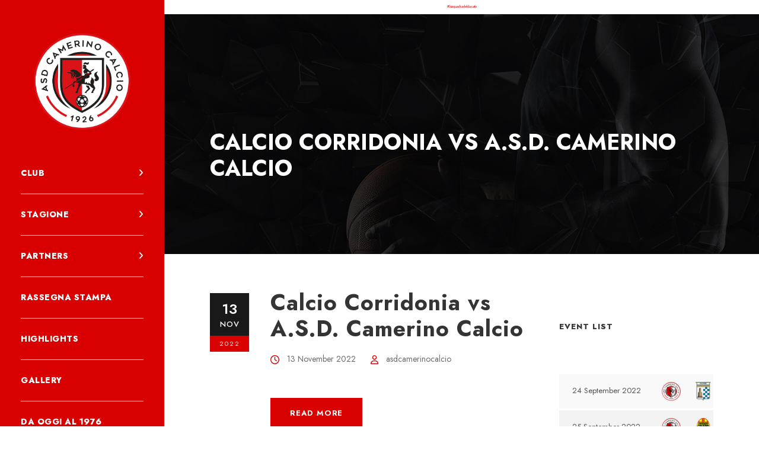

--- FILE ---
content_type: text/html; charset=UTF-8
request_url: https://asdcamerinocalcio.com/team/venue/ex-enaoli/
body_size: 16701
content:
<!DOCTYPE html>
<html lang="en-US" class="no-js">
<head>
	<meta charset="UTF-8">
	<meta name="viewport" content="width=device-width, initial-scale=1">
	<link rel="profile" href="http://gmpg.org/xfn/11">
	<link rel="pingback" href="https://asdcamerinocalcio.com/xmlrpc.php">
	<title>Stadio Ex Enaoli Corridonia &#8211; ASD Camerino Calcio</title>
<meta name='robots' content='max-image-preview:large' />
<link rel='dns-prefetch' href='//cdn.canvasjs.com' />
<link rel='dns-prefetch' href='//maps.google.com' />
<link rel='dns-prefetch' href='//fonts.googleapis.com' />
<link rel='dns-prefetch' href='//use.fontawesome.com' />
<link rel="alternate" type="application/rss+xml" title="ASD Camerino Calcio &raquo; Feed" href="https://asdcamerinocalcio.com/feed/" />
<link rel="alternate" type="application/rss+xml" title="ASD Camerino Calcio &raquo; Comments Feed" href="https://asdcamerinocalcio.com/comments/feed/" />
<link rel="alternate" type="application/rss+xml" title="ASD Camerino Calcio &raquo; Stadio Ex Enaoli Corridonia Stadio Feed" href="https://asdcamerinocalcio.com/team/venue/ex-enaoli/feed/" />
<style id='wp-img-auto-sizes-contain-inline-css' type='text/css'>
img:is([sizes=auto i],[sizes^="auto," i]){contain-intrinsic-size:3000px 1500px}
/*# sourceURL=wp-img-auto-sizes-contain-inline-css */
</style>
<style id='wp-emoji-styles-inline-css' type='text/css'>

	img.wp-smiley, img.emoji {
		display: inline !important;
		border: none !important;
		box-shadow: none !important;
		height: 1em !important;
		width: 1em !important;
		margin: 0 0.07em !important;
		vertical-align: -0.1em !important;
		background: none !important;
		padding: 0 !important;
	}
/*# sourceURL=wp-emoji-styles-inline-css */
</style>
<link rel='stylesheet' id='wp-block-library-css' href='https://asdcamerinocalcio.com/wp-includes/css/dist/block-library/style.min.css?ver=6.9' type='text/css' media='all' />
<style id='wp-block-heading-inline-css' type='text/css'>
h1:where(.wp-block-heading).has-background,h2:where(.wp-block-heading).has-background,h3:where(.wp-block-heading).has-background,h4:where(.wp-block-heading).has-background,h5:where(.wp-block-heading).has-background,h6:where(.wp-block-heading).has-background{padding:1.25em 2.375em}h1.has-text-align-left[style*=writing-mode]:where([style*=vertical-lr]),h1.has-text-align-right[style*=writing-mode]:where([style*=vertical-rl]),h2.has-text-align-left[style*=writing-mode]:where([style*=vertical-lr]),h2.has-text-align-right[style*=writing-mode]:where([style*=vertical-rl]),h3.has-text-align-left[style*=writing-mode]:where([style*=vertical-lr]),h3.has-text-align-right[style*=writing-mode]:where([style*=vertical-rl]),h4.has-text-align-left[style*=writing-mode]:where([style*=vertical-lr]),h4.has-text-align-right[style*=writing-mode]:where([style*=vertical-rl]),h5.has-text-align-left[style*=writing-mode]:where([style*=vertical-lr]),h5.has-text-align-right[style*=writing-mode]:where([style*=vertical-rl]),h6.has-text-align-left[style*=writing-mode]:where([style*=vertical-lr]),h6.has-text-align-right[style*=writing-mode]:where([style*=vertical-rl]){rotate:180deg}
/*# sourceURL=https://asdcamerinocalcio.com/wp-includes/blocks/heading/style.min.css */
</style>
<style id='wp-block-group-inline-css' type='text/css'>
.wp-block-group{box-sizing:border-box}:where(.wp-block-group.wp-block-group-is-layout-constrained){position:relative}
/*# sourceURL=https://asdcamerinocalcio.com/wp-includes/blocks/group/style.min.css */
</style>
<style id='wp-block-social-links-inline-css' type='text/css'>
.wp-block-social-links{background:none;box-sizing:border-box;margin-left:0;padding-left:0;padding-right:0;text-indent:0}.wp-block-social-links .wp-social-link a,.wp-block-social-links .wp-social-link a:hover{border-bottom:0;box-shadow:none;text-decoration:none}.wp-block-social-links .wp-social-link svg{height:1em;width:1em}.wp-block-social-links .wp-social-link span:not(.screen-reader-text){font-size:.65em;margin-left:.5em;margin-right:.5em}.wp-block-social-links.has-small-icon-size{font-size:16px}.wp-block-social-links,.wp-block-social-links.has-normal-icon-size{font-size:24px}.wp-block-social-links.has-large-icon-size{font-size:36px}.wp-block-social-links.has-huge-icon-size{font-size:48px}.wp-block-social-links.aligncenter{display:flex;justify-content:center}.wp-block-social-links.alignright{justify-content:flex-end}.wp-block-social-link{border-radius:9999px;display:block}@media not (prefers-reduced-motion){.wp-block-social-link{transition:transform .1s ease}}.wp-block-social-link{height:auto}.wp-block-social-link a{align-items:center;display:flex;line-height:0}.wp-block-social-link:hover{transform:scale(1.1)}.wp-block-social-links .wp-block-social-link.wp-social-link{display:inline-block;margin:0;padding:0}.wp-block-social-links .wp-block-social-link.wp-social-link .wp-block-social-link-anchor,.wp-block-social-links .wp-block-social-link.wp-social-link .wp-block-social-link-anchor svg,.wp-block-social-links .wp-block-social-link.wp-social-link .wp-block-social-link-anchor:active,.wp-block-social-links .wp-block-social-link.wp-social-link .wp-block-social-link-anchor:hover,.wp-block-social-links .wp-block-social-link.wp-social-link .wp-block-social-link-anchor:visited{color:currentColor;fill:currentColor}:where(.wp-block-social-links:not(.is-style-logos-only)) .wp-social-link{background-color:#f0f0f0;color:#444}:where(.wp-block-social-links:not(.is-style-logos-only)) .wp-social-link-amazon{background-color:#f90;color:#fff}:where(.wp-block-social-links:not(.is-style-logos-only)) .wp-social-link-bandcamp{background-color:#1ea0c3;color:#fff}:where(.wp-block-social-links:not(.is-style-logos-only)) .wp-social-link-behance{background-color:#0757fe;color:#fff}:where(.wp-block-social-links:not(.is-style-logos-only)) .wp-social-link-bluesky{background-color:#0a7aff;color:#fff}:where(.wp-block-social-links:not(.is-style-logos-only)) .wp-social-link-codepen{background-color:#1e1f26;color:#fff}:where(.wp-block-social-links:not(.is-style-logos-only)) .wp-social-link-deviantart{background-color:#02e49b;color:#fff}:where(.wp-block-social-links:not(.is-style-logos-only)) .wp-social-link-discord{background-color:#5865f2;color:#fff}:where(.wp-block-social-links:not(.is-style-logos-only)) .wp-social-link-dribbble{background-color:#e94c89;color:#fff}:where(.wp-block-social-links:not(.is-style-logos-only)) .wp-social-link-dropbox{background-color:#4280ff;color:#fff}:where(.wp-block-social-links:not(.is-style-logos-only)) .wp-social-link-etsy{background-color:#f45800;color:#fff}:where(.wp-block-social-links:not(.is-style-logos-only)) .wp-social-link-facebook{background-color:#0866ff;color:#fff}:where(.wp-block-social-links:not(.is-style-logos-only)) .wp-social-link-fivehundredpx{background-color:#000;color:#fff}:where(.wp-block-social-links:not(.is-style-logos-only)) .wp-social-link-flickr{background-color:#0461dd;color:#fff}:where(.wp-block-social-links:not(.is-style-logos-only)) .wp-social-link-foursquare{background-color:#e65678;color:#fff}:where(.wp-block-social-links:not(.is-style-logos-only)) .wp-social-link-github{background-color:#24292d;color:#fff}:where(.wp-block-social-links:not(.is-style-logos-only)) .wp-social-link-goodreads{background-color:#eceadd;color:#382110}:where(.wp-block-social-links:not(.is-style-logos-only)) .wp-social-link-google{background-color:#ea4434;color:#fff}:where(.wp-block-social-links:not(.is-style-logos-only)) .wp-social-link-gravatar{background-color:#1d4fc4;color:#fff}:where(.wp-block-social-links:not(.is-style-logos-only)) .wp-social-link-instagram{background-color:#f00075;color:#fff}:where(.wp-block-social-links:not(.is-style-logos-only)) .wp-social-link-lastfm{background-color:#e21b24;color:#fff}:where(.wp-block-social-links:not(.is-style-logos-only)) .wp-social-link-linkedin{background-color:#0d66c2;color:#fff}:where(.wp-block-social-links:not(.is-style-logos-only)) .wp-social-link-mastodon{background-color:#3288d4;color:#fff}:where(.wp-block-social-links:not(.is-style-logos-only)) .wp-social-link-medium{background-color:#000;color:#fff}:where(.wp-block-social-links:not(.is-style-logos-only)) .wp-social-link-meetup{background-color:#f6405f;color:#fff}:where(.wp-block-social-links:not(.is-style-logos-only)) .wp-social-link-patreon{background-color:#000;color:#fff}:where(.wp-block-social-links:not(.is-style-logos-only)) .wp-social-link-pinterest{background-color:#e60122;color:#fff}:where(.wp-block-social-links:not(.is-style-logos-only)) .wp-social-link-pocket{background-color:#ef4155;color:#fff}:where(.wp-block-social-links:not(.is-style-logos-only)) .wp-social-link-reddit{background-color:#ff4500;color:#fff}:where(.wp-block-social-links:not(.is-style-logos-only)) .wp-social-link-skype{background-color:#0478d7;color:#fff}:where(.wp-block-social-links:not(.is-style-logos-only)) .wp-social-link-snapchat{background-color:#fefc00;color:#fff;stroke:#000}:where(.wp-block-social-links:not(.is-style-logos-only)) .wp-social-link-soundcloud{background-color:#ff5600;color:#fff}:where(.wp-block-social-links:not(.is-style-logos-only)) .wp-social-link-spotify{background-color:#1bd760;color:#fff}:where(.wp-block-social-links:not(.is-style-logos-only)) .wp-social-link-telegram{background-color:#2aabee;color:#fff}:where(.wp-block-social-links:not(.is-style-logos-only)) .wp-social-link-threads{background-color:#000;color:#fff}:where(.wp-block-social-links:not(.is-style-logos-only)) .wp-social-link-tiktok{background-color:#000;color:#fff}:where(.wp-block-social-links:not(.is-style-logos-only)) .wp-social-link-tumblr{background-color:#011835;color:#fff}:where(.wp-block-social-links:not(.is-style-logos-only)) .wp-social-link-twitch{background-color:#6440a4;color:#fff}:where(.wp-block-social-links:not(.is-style-logos-only)) .wp-social-link-twitter{background-color:#1da1f2;color:#fff}:where(.wp-block-social-links:not(.is-style-logos-only)) .wp-social-link-vimeo{background-color:#1eb7ea;color:#fff}:where(.wp-block-social-links:not(.is-style-logos-only)) .wp-social-link-vk{background-color:#4680c2;color:#fff}:where(.wp-block-social-links:not(.is-style-logos-only)) .wp-social-link-wordpress{background-color:#3499cd;color:#fff}:where(.wp-block-social-links:not(.is-style-logos-only)) .wp-social-link-whatsapp{background-color:#25d366;color:#fff}:where(.wp-block-social-links:not(.is-style-logos-only)) .wp-social-link-x{background-color:#000;color:#fff}:where(.wp-block-social-links:not(.is-style-logos-only)) .wp-social-link-yelp{background-color:#d32422;color:#fff}:where(.wp-block-social-links:not(.is-style-logos-only)) .wp-social-link-youtube{background-color:red;color:#fff}:where(.wp-block-social-links.is-style-logos-only) .wp-social-link{background:none}:where(.wp-block-social-links.is-style-logos-only) .wp-social-link svg{height:1.25em;width:1.25em}:where(.wp-block-social-links.is-style-logos-only) .wp-social-link-amazon{color:#f90}:where(.wp-block-social-links.is-style-logos-only) .wp-social-link-bandcamp{color:#1ea0c3}:where(.wp-block-social-links.is-style-logos-only) .wp-social-link-behance{color:#0757fe}:where(.wp-block-social-links.is-style-logos-only) .wp-social-link-bluesky{color:#0a7aff}:where(.wp-block-social-links.is-style-logos-only) .wp-social-link-codepen{color:#1e1f26}:where(.wp-block-social-links.is-style-logos-only) .wp-social-link-deviantart{color:#02e49b}:where(.wp-block-social-links.is-style-logos-only) .wp-social-link-discord{color:#5865f2}:where(.wp-block-social-links.is-style-logos-only) .wp-social-link-dribbble{color:#e94c89}:where(.wp-block-social-links.is-style-logos-only) .wp-social-link-dropbox{color:#4280ff}:where(.wp-block-social-links.is-style-logos-only) .wp-social-link-etsy{color:#f45800}:where(.wp-block-social-links.is-style-logos-only) .wp-social-link-facebook{color:#0866ff}:where(.wp-block-social-links.is-style-logos-only) .wp-social-link-fivehundredpx{color:#000}:where(.wp-block-social-links.is-style-logos-only) .wp-social-link-flickr{color:#0461dd}:where(.wp-block-social-links.is-style-logos-only) .wp-social-link-foursquare{color:#e65678}:where(.wp-block-social-links.is-style-logos-only) .wp-social-link-github{color:#24292d}:where(.wp-block-social-links.is-style-logos-only) .wp-social-link-goodreads{color:#382110}:where(.wp-block-social-links.is-style-logos-only) .wp-social-link-google{color:#ea4434}:where(.wp-block-social-links.is-style-logos-only) .wp-social-link-gravatar{color:#1d4fc4}:where(.wp-block-social-links.is-style-logos-only) .wp-social-link-instagram{color:#f00075}:where(.wp-block-social-links.is-style-logos-only) .wp-social-link-lastfm{color:#e21b24}:where(.wp-block-social-links.is-style-logos-only) .wp-social-link-linkedin{color:#0d66c2}:where(.wp-block-social-links.is-style-logos-only) .wp-social-link-mastodon{color:#3288d4}:where(.wp-block-social-links.is-style-logos-only) .wp-social-link-medium{color:#000}:where(.wp-block-social-links.is-style-logos-only) .wp-social-link-meetup{color:#f6405f}:where(.wp-block-social-links.is-style-logos-only) .wp-social-link-patreon{color:#000}:where(.wp-block-social-links.is-style-logos-only) .wp-social-link-pinterest{color:#e60122}:where(.wp-block-social-links.is-style-logos-only) .wp-social-link-pocket{color:#ef4155}:where(.wp-block-social-links.is-style-logos-only) .wp-social-link-reddit{color:#ff4500}:where(.wp-block-social-links.is-style-logos-only) .wp-social-link-skype{color:#0478d7}:where(.wp-block-social-links.is-style-logos-only) .wp-social-link-snapchat{color:#fff;stroke:#000}:where(.wp-block-social-links.is-style-logos-only) .wp-social-link-soundcloud{color:#ff5600}:where(.wp-block-social-links.is-style-logos-only) .wp-social-link-spotify{color:#1bd760}:where(.wp-block-social-links.is-style-logos-only) .wp-social-link-telegram{color:#2aabee}:where(.wp-block-social-links.is-style-logos-only) .wp-social-link-threads{color:#000}:where(.wp-block-social-links.is-style-logos-only) .wp-social-link-tiktok{color:#000}:where(.wp-block-social-links.is-style-logos-only) .wp-social-link-tumblr{color:#011835}:where(.wp-block-social-links.is-style-logos-only) .wp-social-link-twitch{color:#6440a4}:where(.wp-block-social-links.is-style-logos-only) .wp-social-link-twitter{color:#1da1f2}:where(.wp-block-social-links.is-style-logos-only) .wp-social-link-vimeo{color:#1eb7ea}:where(.wp-block-social-links.is-style-logos-only) .wp-social-link-vk{color:#4680c2}:where(.wp-block-social-links.is-style-logos-only) .wp-social-link-whatsapp{color:#25d366}:where(.wp-block-social-links.is-style-logos-only) .wp-social-link-wordpress{color:#3499cd}:where(.wp-block-social-links.is-style-logos-only) .wp-social-link-x{color:#000}:where(.wp-block-social-links.is-style-logos-only) .wp-social-link-yelp{color:#d32422}:where(.wp-block-social-links.is-style-logos-only) .wp-social-link-youtube{color:red}.wp-block-social-links.is-style-pill-shape .wp-social-link{width:auto}:root :where(.wp-block-social-links .wp-social-link a){padding:.25em}:root :where(.wp-block-social-links.is-style-logos-only .wp-social-link a){padding:0}:root :where(.wp-block-social-links.is-style-pill-shape .wp-social-link a){padding-left:.6666666667em;padding-right:.6666666667em}.wp-block-social-links:not(.has-icon-color):not(.has-icon-background-color) .wp-social-link-snapchat .wp-block-social-link-label{color:#000}
/*# sourceURL=https://asdcamerinocalcio.com/wp-includes/blocks/social-links/style.min.css */
</style>
<style id='global-styles-inline-css' type='text/css'>
:root{--wp--preset--aspect-ratio--square: 1;--wp--preset--aspect-ratio--4-3: 4/3;--wp--preset--aspect-ratio--3-4: 3/4;--wp--preset--aspect-ratio--3-2: 3/2;--wp--preset--aspect-ratio--2-3: 2/3;--wp--preset--aspect-ratio--16-9: 16/9;--wp--preset--aspect-ratio--9-16: 9/16;--wp--preset--color--black: #000000;--wp--preset--color--cyan-bluish-gray: #abb8c3;--wp--preset--color--white: #ffffff;--wp--preset--color--pale-pink: #f78da7;--wp--preset--color--vivid-red: #cf2e2e;--wp--preset--color--luminous-vivid-orange: #ff6900;--wp--preset--color--luminous-vivid-amber: #fcb900;--wp--preset--color--light-green-cyan: #7bdcb5;--wp--preset--color--vivid-green-cyan: #00d084;--wp--preset--color--pale-cyan-blue: #8ed1fc;--wp--preset--color--vivid-cyan-blue: #0693e3;--wp--preset--color--vivid-purple: #9b51e0;--wp--preset--gradient--vivid-cyan-blue-to-vivid-purple: linear-gradient(135deg,rgb(6,147,227) 0%,rgb(155,81,224) 100%);--wp--preset--gradient--light-green-cyan-to-vivid-green-cyan: linear-gradient(135deg,rgb(122,220,180) 0%,rgb(0,208,130) 100%);--wp--preset--gradient--luminous-vivid-amber-to-luminous-vivid-orange: linear-gradient(135deg,rgb(252,185,0) 0%,rgb(255,105,0) 100%);--wp--preset--gradient--luminous-vivid-orange-to-vivid-red: linear-gradient(135deg,rgb(255,105,0) 0%,rgb(207,46,46) 100%);--wp--preset--gradient--very-light-gray-to-cyan-bluish-gray: linear-gradient(135deg,rgb(238,238,238) 0%,rgb(169,184,195) 100%);--wp--preset--gradient--cool-to-warm-spectrum: linear-gradient(135deg,rgb(74,234,220) 0%,rgb(151,120,209) 20%,rgb(207,42,186) 40%,rgb(238,44,130) 60%,rgb(251,105,98) 80%,rgb(254,248,76) 100%);--wp--preset--gradient--blush-light-purple: linear-gradient(135deg,rgb(255,206,236) 0%,rgb(152,150,240) 100%);--wp--preset--gradient--blush-bordeaux: linear-gradient(135deg,rgb(254,205,165) 0%,rgb(254,45,45) 50%,rgb(107,0,62) 100%);--wp--preset--gradient--luminous-dusk: linear-gradient(135deg,rgb(255,203,112) 0%,rgb(199,81,192) 50%,rgb(65,88,208) 100%);--wp--preset--gradient--pale-ocean: linear-gradient(135deg,rgb(255,245,203) 0%,rgb(182,227,212) 50%,rgb(51,167,181) 100%);--wp--preset--gradient--electric-grass: linear-gradient(135deg,rgb(202,248,128) 0%,rgb(113,206,126) 100%);--wp--preset--gradient--midnight: linear-gradient(135deg,rgb(2,3,129) 0%,rgb(40,116,252) 100%);--wp--preset--font-size--small: 13px;--wp--preset--font-size--medium: 20px;--wp--preset--font-size--large: 36px;--wp--preset--font-size--x-large: 42px;--wp--preset--spacing--20: 0.44rem;--wp--preset--spacing--30: 0.67rem;--wp--preset--spacing--40: 1rem;--wp--preset--spacing--50: 1.5rem;--wp--preset--spacing--60: 2.25rem;--wp--preset--spacing--70: 3.38rem;--wp--preset--spacing--80: 5.06rem;--wp--preset--shadow--natural: 6px 6px 9px rgba(0, 0, 0, 0.2);--wp--preset--shadow--deep: 12px 12px 50px rgba(0, 0, 0, 0.4);--wp--preset--shadow--sharp: 6px 6px 0px rgba(0, 0, 0, 0.2);--wp--preset--shadow--outlined: 6px 6px 0px -3px rgb(255, 255, 255), 6px 6px rgb(0, 0, 0);--wp--preset--shadow--crisp: 6px 6px 0px rgb(0, 0, 0);}:where(.is-layout-flex){gap: 0.5em;}:where(.is-layout-grid){gap: 0.5em;}body .is-layout-flex{display: flex;}.is-layout-flex{flex-wrap: wrap;align-items: center;}.is-layout-flex > :is(*, div){margin: 0;}body .is-layout-grid{display: grid;}.is-layout-grid > :is(*, div){margin: 0;}:where(.wp-block-columns.is-layout-flex){gap: 2em;}:where(.wp-block-columns.is-layout-grid){gap: 2em;}:where(.wp-block-post-template.is-layout-flex){gap: 1.25em;}:where(.wp-block-post-template.is-layout-grid){gap: 1.25em;}.has-black-color{color: var(--wp--preset--color--black) !important;}.has-cyan-bluish-gray-color{color: var(--wp--preset--color--cyan-bluish-gray) !important;}.has-white-color{color: var(--wp--preset--color--white) !important;}.has-pale-pink-color{color: var(--wp--preset--color--pale-pink) !important;}.has-vivid-red-color{color: var(--wp--preset--color--vivid-red) !important;}.has-luminous-vivid-orange-color{color: var(--wp--preset--color--luminous-vivid-orange) !important;}.has-luminous-vivid-amber-color{color: var(--wp--preset--color--luminous-vivid-amber) !important;}.has-light-green-cyan-color{color: var(--wp--preset--color--light-green-cyan) !important;}.has-vivid-green-cyan-color{color: var(--wp--preset--color--vivid-green-cyan) !important;}.has-pale-cyan-blue-color{color: var(--wp--preset--color--pale-cyan-blue) !important;}.has-vivid-cyan-blue-color{color: var(--wp--preset--color--vivid-cyan-blue) !important;}.has-vivid-purple-color{color: var(--wp--preset--color--vivid-purple) !important;}.has-black-background-color{background-color: var(--wp--preset--color--black) !important;}.has-cyan-bluish-gray-background-color{background-color: var(--wp--preset--color--cyan-bluish-gray) !important;}.has-white-background-color{background-color: var(--wp--preset--color--white) !important;}.has-pale-pink-background-color{background-color: var(--wp--preset--color--pale-pink) !important;}.has-vivid-red-background-color{background-color: var(--wp--preset--color--vivid-red) !important;}.has-luminous-vivid-orange-background-color{background-color: var(--wp--preset--color--luminous-vivid-orange) !important;}.has-luminous-vivid-amber-background-color{background-color: var(--wp--preset--color--luminous-vivid-amber) !important;}.has-light-green-cyan-background-color{background-color: var(--wp--preset--color--light-green-cyan) !important;}.has-vivid-green-cyan-background-color{background-color: var(--wp--preset--color--vivid-green-cyan) !important;}.has-pale-cyan-blue-background-color{background-color: var(--wp--preset--color--pale-cyan-blue) !important;}.has-vivid-cyan-blue-background-color{background-color: var(--wp--preset--color--vivid-cyan-blue) !important;}.has-vivid-purple-background-color{background-color: var(--wp--preset--color--vivid-purple) !important;}.has-black-border-color{border-color: var(--wp--preset--color--black) !important;}.has-cyan-bluish-gray-border-color{border-color: var(--wp--preset--color--cyan-bluish-gray) !important;}.has-white-border-color{border-color: var(--wp--preset--color--white) !important;}.has-pale-pink-border-color{border-color: var(--wp--preset--color--pale-pink) !important;}.has-vivid-red-border-color{border-color: var(--wp--preset--color--vivid-red) !important;}.has-luminous-vivid-orange-border-color{border-color: var(--wp--preset--color--luminous-vivid-orange) !important;}.has-luminous-vivid-amber-border-color{border-color: var(--wp--preset--color--luminous-vivid-amber) !important;}.has-light-green-cyan-border-color{border-color: var(--wp--preset--color--light-green-cyan) !important;}.has-vivid-green-cyan-border-color{border-color: var(--wp--preset--color--vivid-green-cyan) !important;}.has-pale-cyan-blue-border-color{border-color: var(--wp--preset--color--pale-cyan-blue) !important;}.has-vivid-cyan-blue-border-color{border-color: var(--wp--preset--color--vivid-cyan-blue) !important;}.has-vivid-purple-border-color{border-color: var(--wp--preset--color--vivid-purple) !important;}.has-vivid-cyan-blue-to-vivid-purple-gradient-background{background: var(--wp--preset--gradient--vivid-cyan-blue-to-vivid-purple) !important;}.has-light-green-cyan-to-vivid-green-cyan-gradient-background{background: var(--wp--preset--gradient--light-green-cyan-to-vivid-green-cyan) !important;}.has-luminous-vivid-amber-to-luminous-vivid-orange-gradient-background{background: var(--wp--preset--gradient--luminous-vivid-amber-to-luminous-vivid-orange) !important;}.has-luminous-vivid-orange-to-vivid-red-gradient-background{background: var(--wp--preset--gradient--luminous-vivid-orange-to-vivid-red) !important;}.has-very-light-gray-to-cyan-bluish-gray-gradient-background{background: var(--wp--preset--gradient--very-light-gray-to-cyan-bluish-gray) !important;}.has-cool-to-warm-spectrum-gradient-background{background: var(--wp--preset--gradient--cool-to-warm-spectrum) !important;}.has-blush-light-purple-gradient-background{background: var(--wp--preset--gradient--blush-light-purple) !important;}.has-blush-bordeaux-gradient-background{background: var(--wp--preset--gradient--blush-bordeaux) !important;}.has-luminous-dusk-gradient-background{background: var(--wp--preset--gradient--luminous-dusk) !important;}.has-pale-ocean-gradient-background{background: var(--wp--preset--gradient--pale-ocean) !important;}.has-electric-grass-gradient-background{background: var(--wp--preset--gradient--electric-grass) !important;}.has-midnight-gradient-background{background: var(--wp--preset--gradient--midnight) !important;}.has-small-font-size{font-size: var(--wp--preset--font-size--small) !important;}.has-medium-font-size{font-size: var(--wp--preset--font-size--medium) !important;}.has-large-font-size{font-size: var(--wp--preset--font-size--large) !important;}.has-x-large-font-size{font-size: var(--wp--preset--font-size--x-large) !important;}
/*# sourceURL=global-styles-inline-css */
</style>

<style id='classic-theme-styles-inline-css' type='text/css'>
/*! This file is auto-generated */
.wp-block-button__link{color:#fff;background-color:#32373c;border-radius:9999px;box-shadow:none;text-decoration:none;padding:calc(.667em + 2px) calc(1.333em + 2px);font-size:1.125em}.wp-block-file__button{background:#32373c;color:#fff;text-decoration:none}
/*# sourceURL=/wp-includes/css/classic-themes.min.css */
</style>
<style id='font-awesome-svg-styles-default-inline-css' type='text/css'>
.svg-inline--fa {
  display: inline-block;
  height: 1em;
  overflow: visible;
  vertical-align: -.125em;
}
/*# sourceURL=font-awesome-svg-styles-default-inline-css */
</style>
<link rel='stylesheet' id='font-awesome-svg-styles-css' href='https://asdcamerinocalcio.com/wp-content/uploads/font-awesome/v6.4.2/css/svg-with-js.css' type='text/css' media='all' />
<style id='font-awesome-svg-styles-inline-css' type='text/css'>
   .wp-block-font-awesome-icon svg::before,
   .wp-rich-text-font-awesome-icon svg::before {content: unset;}
/*# sourceURL=font-awesome-svg-styles-inline-css */
</style>
<link rel='stylesheet' id='contact-form-7-css' href='https://asdcamerinocalcio.com/wp-content/plugins/contact-form-7/includes/css/styles.css?ver=6.1.4' type='text/css' media='all' />
<link rel='stylesheet' id='gdlr-core-google-font-css' href='https://fonts.googleapis.com/css?family=Jost%3A100%2C200%2C300%2Cregular%2C500%2C600%2C700%2C800%2C900%2C100italic%2C200italic%2C300italic%2Citalic%2C500italic%2C600italic%2C700italic%2C800italic%2C900italic&#038;subset=cyrillic%2Clatin%2Clatin-ext&#038;ver=6.9' type='text/css' media='all' />
<link rel='stylesheet' id='font-awesome-css' href='https://asdcamerinocalcio.com/wp-content/plugins/goodlayers-core/plugins/fontawesome/font-awesome.css?ver=6.9' type='text/css' media='all' />
<link rel='stylesheet' id='elegant-font-css' href='https://asdcamerinocalcio.com/wp-content/plugins/goodlayers-core/plugins/elegant/elegant-font.css?ver=6.9' type='text/css' media='all' />
<link rel='stylesheet' id='gdlr-core-plugin-css' href='https://asdcamerinocalcio.com/wp-content/plugins/goodlayers-core/plugins/style.css?ver=1764670083' type='text/css' media='all' />
<link rel='stylesheet' id='gdlr-core-page-builder-css' href='https://asdcamerinocalcio.com/wp-content/plugins/goodlayers-core/include/css/page-builder.css?ver=6.9' type='text/css' media='all' />
<link rel='stylesheet' id='dashicons-css' href='https://asdcamerinocalcio.com/wp-includes/css/dashicons.min.css?ver=6.9' type='text/css' media='all' />
<link rel='stylesheet' id='sportspress-general-css' href='//asdcamerinocalcio.com/wp-content/plugins/sportspress/assets/css/sportspress.css?ver=2.7.26' type='text/css' media='all' />
<link rel='stylesheet' id='sportspress-icons-css' href='//asdcamerinocalcio.com/wp-content/plugins/sportspress/assets/css/icons.css?ver=2.7.26' type='text/css' media='all' />
<link rel='stylesheet' id='leaflet_stylesheet-css' href='https://asdcamerinocalcio.com/wp-content/plugins/sportspress/assets/css/leaflet.css?ver=1.8.0' type='text/css' media='all' />
<link rel='stylesheet' id='uaf_client_css-css' href='https://asdcamerinocalcio.com/wp-content/uploads/useanyfont/uaf.css?ver=1764324675' type='text/css' media='all' />
<link rel='stylesheet' id='admin-bar-css' href='https://asdcamerinocalcio.com/wp-includes/css/admin-bar.min.css?ver=6.9' type='text/css' media='all' />
<style id='admin-bar-inline-css' type='text/css'>

    .canvasjs-chart-credit{
        display: none !important;
    }
    #vtrtsFreeChart canvas {
    border-radius: 6px;
}

.vtrts-free-adminbar-weekly-title {
    font-weight: bold;
    font-size: 14px;
    color: #fff;
    margin-bottom: 6px;
}

        #wpadminbar #wp-admin-bar-vtrts_free_top_button .ab-icon:before {
            content: "\f185";
            color: #1DAE22;
            top: 3px;
        }
    #wp-admin-bar-vtrts_pro_top_button .ab-item {
        min-width: 180px;
    }
    .vtrts-free-adminbar-dropdown {
        min-width: 420px ;
        padding: 18px 18px 12px 18px;
        background: #23282d;
        color: #fff;
        border-radius: 8px;
        box-shadow: 0 4px 24px rgba(0,0,0,0.15);
        margin-top: 10px;
    }
    .vtrts-free-adminbar-grid {
        display: grid;
        grid-template-columns: 1fr 1fr;
        gap: 18px 18px; /* row-gap column-gap */
        margin-bottom: 18px;
    }
    .vtrts-free-adminbar-card {
        background: #2c3338;
        border-radius: 8px;
        padding: 18px 18px 12px 18px;
        box-shadow: 0 2px 8px rgba(0,0,0,0.07);
        display: flex;
        flex-direction: column;
        align-items: flex-start;
    }
    /* Extra margin for the right column */
    .vtrts-free-adminbar-card:nth-child(2),
    .vtrts-free-adminbar-card:nth-child(4) {
        margin-left: 10px !important;
        padding-left: 10px !important;
                padding-top: 6px !important;

        margin-right: 10px !important;
        padding-right : 10px !important;
        margin-top: 10px !important;
    }
    .vtrts-free-adminbar-card:nth-child(1),
    .vtrts-free-adminbar-card:nth-child(3) {
        margin-left: 10px !important;
        padding-left: 10px !important;
                padding-top: 6px !important;

        margin-top: 10px !important;
                padding-right : 10px !important;

    }
    /* Extra margin for the bottom row */
    .vtrts-free-adminbar-card:nth-child(3),
    .vtrts-free-adminbar-card:nth-child(4) {
        margin-top: 6px !important;
        padding-top: 6px !important;
        margin-top: 10px !important;
    }
    .vtrts-free-adminbar-card-title {
        font-size: 14px;
        font-weight: 800;
        margin-bottom: 6px;
        color: #fff;
    }
    .vtrts-free-adminbar-card-value {
        font-size: 22px;
        font-weight: bold;
        color: #1DAE22;
        margin-bottom: 4px;
    }
    .vtrts-free-adminbar-card-sub {
        font-size: 12px;
        color: #aaa;
    }
    .vtrts-free-adminbar-btn-wrap {
        text-align: center;
        margin-top: 8px;
    }

    #wp-admin-bar-vtrts_free_top_button .ab-item{
    min-width: 80px !important;
        padding: 0px !important;
    .vtrts-free-adminbar-btn {
        display: inline-block;
        background: #1DAE22;
        color: #fff !important;
        font-weight: bold;
        padding: 8px 28px;
        border-radius: 6px;
        text-decoration: none;
        font-size: 15px;
        transition: background 0.2s;
        margin-top: 8px;
    }
    .vtrts-free-adminbar-btn:hover {
        background: #15991b;
        color: #fff !important;
    }

    .vtrts-free-adminbar-dropdown-wrap { min-width: 0; padding: 0; }
    #wpadminbar #wp-admin-bar-vtrts_free_top_button .vtrts-free-adminbar-dropdown { display: none; position: absolute; left: 0; top: 100%; z-index: 99999; }
    #wpadminbar #wp-admin-bar-vtrts_free_top_button:hover .vtrts-free-adminbar-dropdown { display: block; }
    
        .ab-empty-item #wp-admin-bar-vtrts_free_top_button-default .ab-empty-item{
    height:0px !important;
    padding :0px !important;
     }
            #wpadminbar .quicklinks .ab-empty-item{
        padding:0px !important;
    }
    .vtrts-free-adminbar-dropdown {
    min-width: 420px;
    padding: 18px 18px 12px 18px;
    background: #23282d;
    color: #fff;
    border-radius: 12px; /* more rounded */
    box-shadow: 0 8px 32px rgba(0,0,0,0.25); /* deeper shadow */
    margin-top: 10px;
}

.vtrts-free-adminbar-btn-wrap {
    text-align: center;
    margin-top: 18px; /* more space above */
}

.vtrts-free-adminbar-btn {
    display: inline-block;
    background: #1DAE22;
    color: #fff !important;
    font-weight: bold;
    padding: 5px 22px;
    border-radius: 8px;
    text-decoration: none;
    font-size: 17px;
    transition: background 0.2s, box-shadow 0.2s;
    margin-top: 8px;
    box-shadow: 0 2px 8px rgba(29,174,34,0.15);
    text-align: center;
    line-height: 1.6;
    
}
.vtrts-free-adminbar-btn:hover {
    background: #15991b;
    color: #fff !important;
    box-shadow: 0 4px 16px rgba(29,174,34,0.25);
}
    


/*# sourceURL=admin-bar-inline-css */
</style>
<link rel='stylesheet' id='wpgmp-frontend-css' href='https://asdcamerinocalcio.com/wp-content/plugins/wp-google-map-plugin/assets/css/wpgmp_all_frontend.css?ver=4.9.1' type='text/css' media='all' />
<link rel='stylesheet' id='bigslam-style-core-css' href='https://asdcamerinocalcio.com/wp-content/themes/bigslam/css/style-core.css?ver=6.9' type='text/css' media='all' />
<link rel='stylesheet' id='bigslam-child-theme-style-css' href='https://asdcamerinocalcio.com/wp-content/themes/infinite-child/style.css?ver=6.9' type='text/css' media='all' />
<link rel='stylesheet' id='bigslam-custom-style-css' href='https://asdcamerinocalcio.com/wp-content/uploads/bigslam-style-custom.css?1725648491&#038;ver=6.9' type='text/css' media='all' />
<link rel='stylesheet' id='font-awesome-official-css' href='https://use.fontawesome.com/releases/v6.4.2/css/all.css' type='text/css' media='all' integrity="sha384-blOohCVdhjmtROpu8+CfTnUWham9nkX7P7OZQMst+RUnhtoY/9qemFAkIKOYxDI3" crossorigin="anonymous" />
<link rel='stylesheet' id='font-awesome-official-v4shim-css' href='https://use.fontawesome.com/releases/v6.4.2/css/v4-shims.css' type='text/css' media='all' integrity="sha384-IqMDcR2qh8kGcGdRrxwop5R2GiUY5h8aDR/LhYxPYiXh3sAAGGDkFvFqWgFvTsTd" crossorigin="anonymous" />
<style type="text/css"> /* SportsPress Custom CSS */ .gdlr-core-sp-featured-event-item .bigslam-sp-event-featured-top .bigslam-sp-event-featured-info{ font-size: 18px !important; }</style><script type="text/javascript" id="ahc_front_js-js-extra">
/* <![CDATA[ */
var ahc_ajax_front = {"ajax_url":"https://asdcamerinocalcio.com/wp-admin/admin-ajax.php","plugin_url":"https://asdcamerinocalcio.com/wp-content/plugins/visitors-traffic-real-time-statistics/","page_id":"Stadio: \u003Cspan\u003EStadio Ex Enaoli Corridonia\u003C/span\u003E","page_title":"","post_type":""};
//# sourceURL=ahc_front_js-js-extra
/* ]]> */
</script>
<script type="text/javascript" src="https://asdcamerinocalcio.com/wp-content/plugins/visitors-traffic-real-time-statistics/js/front.js?ver=6.9" id="ahc_front_js-js"></script>
<script type="text/javascript" src="https://asdcamerinocalcio.com/wp-includes/js/jquery/jquery.min.js?ver=3.7.1" id="jquery-core-js"></script>
<script type="text/javascript" src="https://asdcamerinocalcio.com/wp-includes/js/jquery/jquery-migrate.min.js?ver=3.4.1" id="jquery-migrate-js"></script>
<script type="text/javascript" src="https://asdcamerinocalcio.com/wp-content/plugins/sportspress/assets/js/leaflet.js?ver=1.8.0" id="leaflet_js-js"></script>
<link rel="https://api.w.org/" href="https://asdcamerinocalcio.com/wp-json/" /><link rel="alternate" title="JSON" type="application/json" href="https://asdcamerinocalcio.com/wp-json/wp/v2/venues/102" /><link rel="EditURI" type="application/rsd+xml" title="RSD" href="https://asdcamerinocalcio.com/xmlrpc.php?rsd" />
<meta name="generator" content="WordPress 6.9" />
<meta name="generator" content="SportsPress 2.7.26" />
<style type="text/css">.recentcomments a{display:inline !important;padding:0 !important;margin:0 !important;}</style><meta name="generator" content="Powered by Slider Revolution 6.7.37 - responsive, Mobile-Friendly Slider Plugin for WordPress with comfortable drag and drop interface." />
<link rel="icon" href="https://asdcamerinocalcio.com/wp-content/uploads/2023/07/cropped-ASD-CAMERINO-CALCIO-VETTORIALE-01-32x32.png" sizes="32x32" />
<link rel="icon" href="https://asdcamerinocalcio.com/wp-content/uploads/2023/07/cropped-ASD-CAMERINO-CALCIO-VETTORIALE-01-192x192.png" sizes="192x192" />
<link rel="apple-touch-icon" href="https://asdcamerinocalcio.com/wp-content/uploads/2023/07/cropped-ASD-CAMERINO-CALCIO-VETTORIALE-01-180x180.png" />
<meta name="msapplication-TileImage" content="https://asdcamerinocalcio.com/wp-content/uploads/2023/07/cropped-ASD-CAMERINO-CALCIO-VETTORIALE-01-270x270.png" />
<script>function setREVStartSize(e){
			//window.requestAnimationFrame(function() {
				window.RSIW = window.RSIW===undefined ? window.innerWidth : window.RSIW;
				window.RSIH = window.RSIH===undefined ? window.innerHeight : window.RSIH;
				try {
					var pw = document.getElementById(e.c).parentNode.offsetWidth,
						newh;
					pw = pw===0 || isNaN(pw) || (e.l=="fullwidth" || e.layout=="fullwidth") ? window.RSIW : pw;
					e.tabw = e.tabw===undefined ? 0 : parseInt(e.tabw);
					e.thumbw = e.thumbw===undefined ? 0 : parseInt(e.thumbw);
					e.tabh = e.tabh===undefined ? 0 : parseInt(e.tabh);
					e.thumbh = e.thumbh===undefined ? 0 : parseInt(e.thumbh);
					e.tabhide = e.tabhide===undefined ? 0 : parseInt(e.tabhide);
					e.thumbhide = e.thumbhide===undefined ? 0 : parseInt(e.thumbhide);
					e.mh = e.mh===undefined || e.mh=="" || e.mh==="auto" ? 0 : parseInt(e.mh,0);
					if(e.layout==="fullscreen" || e.l==="fullscreen")
						newh = Math.max(e.mh,window.RSIH);
					else{
						e.gw = Array.isArray(e.gw) ? e.gw : [e.gw];
						for (var i in e.rl) if (e.gw[i]===undefined || e.gw[i]===0) e.gw[i] = e.gw[i-1];
						e.gh = e.el===undefined || e.el==="" || (Array.isArray(e.el) && e.el.length==0)? e.gh : e.el;
						e.gh = Array.isArray(e.gh) ? e.gh : [e.gh];
						for (var i in e.rl) if (e.gh[i]===undefined || e.gh[i]===0) e.gh[i] = e.gh[i-1];
											
						var nl = new Array(e.rl.length),
							ix = 0,
							sl;
						e.tabw = e.tabhide>=pw ? 0 : e.tabw;
						e.thumbw = e.thumbhide>=pw ? 0 : e.thumbw;
						e.tabh = e.tabhide>=pw ? 0 : e.tabh;
						e.thumbh = e.thumbhide>=pw ? 0 : e.thumbh;
						for (var i in e.rl) nl[i] = e.rl[i]<window.RSIW ? 0 : e.rl[i];
						sl = nl[0];
						for (var i in nl) if (sl>nl[i] && nl[i]>0) { sl = nl[i]; ix=i;}
						var m = pw>(e.gw[ix]+e.tabw+e.thumbw) ? 1 : (pw-(e.tabw+e.thumbw)) / (e.gw[ix]);
						newh =  (e.gh[ix] * m) + (e.tabh + e.thumbh);
					}
					var el = document.getElementById(e.c);
					if (el!==null && el) el.style.height = newh+"px";
					el = document.getElementById(e.c+"_wrapper");
					if (el!==null && el) {
						el.style.height = newh+"px";
						el.style.display = "block";
					}
				} catch(e){
					console.log("Failure at Presize of Slider:" + e)
				}
			//});
		  };</script>
		<style type="text/css" id="wp-custom-css">
			.gdlr-core-timeline-item .gdlr-core-timeline-item-title{ 
	font-size: 16px !important;
}

.gdlr-core-timeline-item .gdlr-core-timeline-item-caption{
	font-size: 15px !important;
}
		</style>
		<link rel='stylesheet' id='rs-plugin-settings-css' href='//asdcamerinocalcio.com/wp-content/plugins/revslider/sr6/assets/css/rs6.css?ver=6.7.37' type='text/css' media='all' />
<style id='rs-plugin-settings-inline-css' type='text/css'>
#rs-demo-id {}
/*# sourceURL=rs-plugin-settings-inline-css */
</style>
</head>

<body class="archive tax-sp_venue term-ex-enaoli term-102 wp-theme-bigslam wp-child-theme-infinite-child gdlr-core-body sp-has-venue sp-has-results sp-performance-sections--1 bigslam-body bigslam-body-front bigslam-full  bigslam-with-sticky-navigation  bigslam-sticky-navigation-no-logo gdlr-core-link-to-lightbox">
<div class="bigslam-mobile-header-wrap" ><div class="bigslam-top-bar" ><div class="bigslam-top-bar-background" ></div><div class="bigslam-top-bar-container clearfix bigslam-container " ><div class="bigslam-top-bar-left bigslam-item-pdlr">#lasquadradelducato</div></div></div><div class="bigslam-mobile-header bigslam-header-background bigslam-style-slide" id="bigslam-mobile-header" ><div class="bigslam-mobile-header-container bigslam-container" ><div class="bigslam-logo  bigslam-item-pdlr"><div class="bigslam-logo-inner"><a href="https://asdcamerinocalcio.com/" ><img src="https://asdcamerinocalcio.com/wp-content/uploads/2023/07/ASD-CAMERINO-CALCIO-VETTORIALE-01.png" alt="" width="2363" height="2364" title="ASD CAMERINO CALCIO VETTORIALE-01" /></a></div></div><div class="bigslam-mobile-menu-right" ><div class="bigslam-overlay-menu bigslam-mobile-menu" id="bigslam-mobile-menu" ><a class="bigslam-overlay-menu-icon bigslam-mobile-menu-button bigslam-mobile-button-hamburger" href="#" ><span></span></a><div class="bigslam-overlay-menu-content bigslam-navigation-font" ><div class="bigslam-overlay-menu-close" ></div><div class="bigslam-overlay-menu-row" ><div class="bigslam-overlay-menu-cell" ><ul id="menu-menu" class="menu"><li class="menu-item menu-item-type-custom menu-item-object-custom menu-item-has-children menu-item-5485"><a href="#">Club</a>
<ul class="sub-menu">
	<li class="menu-item menu-item-type-post_type menu-item-object-page menu-item-5492"><a href="https://asdcamerinocalcio.com/prima-squadra/">Prima squadra</a></li>
	<li class="menu-item menu-item-type-post_type menu-item-object-page menu-item-5494"><a href="https://asdcamerinocalcio.com/staff/">Staff tecnico</a></li>
	<li class="menu-item menu-item-type-custom menu-item-object-custom menu-item-has-children menu-item-5598"><a href="#">Società</a>
	<ul class="sub-menu">
		<li class="menu-item menu-item-type-post_type menu-item-object-page menu-item-5493"><a href="https://asdcamerinocalcio.com/la-nostra-storia/">La nostra storia</a></li>
		<li class="menu-item menu-item-type-post_type menu-item-object-page menu-item-5495"><a href="https://asdcamerinocalcio.com/organigramma/">Organigramma</a></li>
		<li class="menu-item menu-item-type-post_type menu-item-object-page menu-item-6994"><a href="https://asdcamerinocalcio.com/i-nostri-soci/">I nostri soci</a></li>
	</ul>
</li>
	<li class="menu-item menu-item-type-post_type menu-item-object-page menu-item-6714"><a href="https://asdcamerinocalcio.com/richiedi-di-diventare-socio/">Diventa socio</a></li>
	<li class="menu-item menu-item-type-post_type menu-item-object-page menu-item-6713"><a href="https://asdcamerinocalcio.com/codice-etico/">Codice etico</a></li>
	<li class="menu-item menu-item-type-post_type menu-item-object-page menu-item-10688"><a href="https://asdcamerinocalcio.com/m-o-c-e-codice-di-condotta/">M.O.C. – Codice di Condotta – Responsabile SAFEGUARDING</a></li>
</ul>
</li>
<li class="menu-item menu-item-type-custom menu-item-object-custom menu-item-has-children menu-item-5608"><a href="#">Stagione</a>
<ul class="sub-menu">
	<li class="menu-item menu-item-type-post_type menu-item-object-page menu-item-5611"><a href="https://asdcamerinocalcio.com/classifica-2/">Classifica</a></li>
	<li class="menu-item menu-item-type-post_type menu-item-object-page menu-item-5528"><a href="https://asdcamerinocalcio.com/calendario/">Calendario</a></li>
</ul>
</li>
<li class="menu-item menu-item-type-custom menu-item-object-custom menu-item-has-children menu-item-5609"><a href="#">Partners</a>
<ul class="sub-menu">
	<li class="menu-item menu-item-type-post_type menu-item-object-page menu-item-5531"><a href="https://asdcamerinocalcio.com/i-nostri-partner/">I nostri partner</a></li>
	<li class="menu-item menu-item-type-post_type menu-item-object-page menu-item-6716"><a href="https://asdcamerinocalcio.com/richiedi-di-diventare-partner/">Diventa partner</a></li>
</ul>
</li>
<li class="menu-item menu-item-type-post_type menu-item-object-page menu-item-5532"><a href="https://asdcamerinocalcio.com/news/">Rassegna stampa</a></li>
<li class="menu-item menu-item-type-post_type menu-item-object-page menu-item-9051"><a href="https://asdcamerinocalcio.com/highlights/">Highlights</a></li>
<li class="menu-item menu-item-type-post_type menu-item-object-page menu-item-9149"><a href="https://asdcamerinocalcio.com/gallery-2/">Gallery</a></li>
<li class="menu-item menu-item-type-post_type menu-item-object-page menu-item-10033"><a href="https://asdcamerinocalcio.com/dal-1977-a-s-d-camerino-calcio/">Da Oggi al 1976</a></li>
</ul></div></div></div></div></div></div></div></div><div class="bigslam-body-outer-wrapper ">
		<div class="bigslam-body-wrapper clearfix  bigslam-left">
	<div class="bigslam-header-side-nav bigslam-header-background  bigslam-style-side bigslam-style-left" id="bigslam-header-side-nav" >	
<header class="bigslam-header-wrap bigslam-header-style-side bigslam-left-align" >
	<div class="bigslam-logo "><div class="bigslam-logo-inner"><a href="https://asdcamerinocalcio.com/" ><img src="https://asdcamerinocalcio.com/wp-content/uploads/2023/07/ASD-CAMERINO-CALCIO-VETTORIALE-01.png" alt="" width="2363" height="2364" title="ASD CAMERINO CALCIO VETTORIALE-01" /></a></div></div>	<div class="bigslam-navigation clearfix bigslam-pos-middle bigslam-navigation-submenu-indicator " >
	<div class="bigslam-main-menu" id="bigslam-main-menu" ><ul id="menu-menu-1" class="sf-vertical"><li class="menu-item menu-item-type-custom menu-item-object-custom menu-item-has-children menu-item-5485"><a href="#">Club</a>
<ul class="sub-menu">
	<li class="menu-item menu-item-type-post_type menu-item-object-page menu-item-5492"><a href="https://asdcamerinocalcio.com/prima-squadra/">Prima squadra</a></li>
	<li class="menu-item menu-item-type-post_type menu-item-object-page menu-item-5494"><a href="https://asdcamerinocalcio.com/staff/">Staff tecnico</a></li>
	<li class="menu-item menu-item-type-custom menu-item-object-custom menu-item-has-children menu-item-5598"><a href="#">Società</a>
	<ul class="sub-menu">
		<li class="menu-item menu-item-type-post_type menu-item-object-page menu-item-5493"><a href="https://asdcamerinocalcio.com/la-nostra-storia/">La nostra storia</a></li>
		<li class="menu-item menu-item-type-post_type menu-item-object-page menu-item-5495"><a href="https://asdcamerinocalcio.com/organigramma/">Organigramma</a></li>
		<li class="menu-item menu-item-type-post_type menu-item-object-page menu-item-6994"><a href="https://asdcamerinocalcio.com/i-nostri-soci/">I nostri soci</a></li>
	</ul>
</li>
	<li class="menu-item menu-item-type-post_type menu-item-object-page menu-item-6714"><a href="https://asdcamerinocalcio.com/richiedi-di-diventare-socio/">Diventa socio</a></li>
	<li class="menu-item menu-item-type-post_type menu-item-object-page menu-item-6713"><a href="https://asdcamerinocalcio.com/codice-etico/">Codice etico</a></li>
	<li class="menu-item menu-item-type-post_type menu-item-object-page menu-item-10688"><a href="https://asdcamerinocalcio.com/m-o-c-e-codice-di-condotta/">M.O.C. – Codice di Condotta – Responsabile SAFEGUARDING</a></li>
</ul>
</li>
<li class="menu-item menu-item-type-custom menu-item-object-custom menu-item-has-children menu-item-5608"><a href="#">Stagione</a>
<ul class="sub-menu">
	<li class="menu-item menu-item-type-post_type menu-item-object-page menu-item-5611"><a href="https://asdcamerinocalcio.com/classifica-2/">Classifica</a></li>
	<li class="menu-item menu-item-type-post_type menu-item-object-page menu-item-5528"><a href="https://asdcamerinocalcio.com/calendario/">Calendario</a></li>
</ul>
</li>
<li class="menu-item menu-item-type-custom menu-item-object-custom menu-item-has-children menu-item-5609"><a href="#">Partners</a>
<ul class="sub-menu">
	<li class="menu-item menu-item-type-post_type menu-item-object-page menu-item-5531"><a href="https://asdcamerinocalcio.com/i-nostri-partner/">I nostri partner</a></li>
	<li class="menu-item menu-item-type-post_type menu-item-object-page menu-item-6716"><a href="https://asdcamerinocalcio.com/richiedi-di-diventare-partner/">Diventa partner</a></li>
</ul>
</li>
<li class="menu-item menu-item-type-post_type menu-item-object-page menu-item-5532"><a href="https://asdcamerinocalcio.com/news/">Rassegna stampa</a></li>
<li class="menu-item menu-item-type-post_type menu-item-object-page menu-item-9051"><a href="https://asdcamerinocalcio.com/highlights/">Highlights</a></li>
<li class="menu-item menu-item-type-post_type menu-item-object-page menu-item-9149"><a href="https://asdcamerinocalcio.com/gallery-2/">Gallery</a></li>
<li class="menu-item menu-item-type-post_type menu-item-object-page menu-item-10033"><a href="https://asdcamerinocalcio.com/dal-1977-a-s-d-camerino-calcio/">Da Oggi al 1976</a></li>
</ul></div>	</div><!-- bigslam-navigation -->
	</header><!-- header --></div><div class="bigslam-header-side-content  bigslam-style-side bigslam-style-left" ><div class="bigslam-top-bar" ><div class="bigslam-top-bar-background" ></div><div class="bigslam-top-bar-container clearfix bigslam-container " ><div class="bigslam-top-bar-left bigslam-item-pdlr">#lasquadradelducato</div></div></div><div class="bigslam-page-title-wrap  bigslam-style-custom bigslam-left-align" ><div class="bigslam-header-transparent-substitute" ></div><div class="bigslam-page-title-overlay"  ></div><div class="bigslam-page-title-container bigslam-container" ><div class="bigslam-page-title-content bigslam-item-pdlr"  ><h3 class="bigslam-page-title"  >Calcio Corridonia vs A.S.D. Camerino Calcio</h3></div></div></div>	<div class="bigslam-page-wrapper" id="bigslam-page-wrapper" ><div class="bigslam-content-container bigslam-container"><div class=" bigslam-sidebar-wrap clearfix bigslam-line-height-0 bigslam-sidebar-style-right" ><div class=" bigslam-sidebar-center bigslam-column-40 bigslam-line-height" ><div class="bigslam-content-area" ><div class="gdlr-core-blog-item gdlr-core-item-pdb clearfix  gdlr-core-style-blog-full"  ><div class="gdlr-core-blog-item-holder gdlr-core-js-2 clearfix" data-layout="fitrows" ><div class="gdlr-core-item-list gdlr-core-blog-full  gdlr-core-item-pdlr gdlr-core-style-left" ><div class="gdlr-core-blog-date-wrapper gdlr-core-skin-divider"><div class="gdlr-core-blog-date-day gdlr-core-skin-caption">13</div><div class="gdlr-core-blog-date-month gdlr-core-skin-caption">Nov</div><div class="gdlr-core-blog-date-year gdlr-core-skin-caption">2022</div></div><div class="gdlr-core-blog-full-content"><h3 class="gdlr-core-blog-title gdlr-core-skin-title"  ><a href="https://asdcamerinocalcio.com/team/event/calcio-corridonia-vs-a-s-d-camerino-calcio/" >Calcio Corridonia vs A.S.D. Camerino Calcio</a></h3><div class="gdlr-core-blog-info-wrapper gdlr-core-skin-divider" ><span class="gdlr-core-blog-info gdlr-core-blog-info-font gdlr-core-skin-caption gdlr-core-blog-info-date"  ><span class="gdlr-core-head" ><i class="fa fa-clock-o" ></i></span>13 November 2022</span><span class="gdlr-core-blog-info gdlr-core-blog-info-font gdlr-core-skin-caption gdlr-core-blog-info-author"  ><span class="gdlr-core-head" ><i class="fa fa-user-o" ></i></span><a href="https://asdcamerinocalcio.com/team/author/asdcamerinocalcio/" title="Posts by asdcamerinocalcio" rel="author">asdcamerinocalcio</a></span></div><div class="gdlr-core-blog-content clearfix" ><div class="clear"></div><a class="gdlr-core-excerpt-read-more gdlr-core-button gdlr-core-rectangle" href="https://asdcamerinocalcio.com/team/event/calcio-corridonia-vs-a-s-d-camerino-calcio/" >Read More</a></div></div></div></div></div></div></div><div class=" bigslam-sidebar-right bigslam-column-20 bigslam-line-height bigslam-line-height" ><div class="bigslam-sidebar-area bigslam-item-pdlr" ><div class="sp-widget-align-none"><div id="sportspress-countdown-2" class="widget widget_sportspress widget_countdown widget_sp_countdown bigslam-widget"></div></div><div class="sp-widget-align-none"><div id="sportspress-event-list-2" class="widget widget_sportspress widget_sp_event_list bigslam-widget"><h3 class="bigslam-widget-title">Event List</h3><div class="sp-template sp-template-event-list">
			<div class="sp-table-wrapper">
		<table class="sp-event-list sp-event-list-format-title sp-data-table sp-sortable-table sp-responsive-table eventlist_696abb336ead6 sp-scrollable-table " data-sp-rows="10">
			<thead>
				<tr>
					<th class="data-date">Date</th><th class="data-event">Event</th><th class="data-time">Time/Results</th><th class="data-venue">Venue</th><th class="data-article">Article</th><th class="data-day">Match Day</th>				</tr>
			</thead>
			<tbody>
				<tr class="sp-row sp-post alternate sp-row-no-0" itemscope itemtype="http://schema.org/SportsEvent"><td class="data-date" itemprop="startDate" content="2022-09-24T15:30+02:00" data-label="Date"><a href="https://asdcamerinocalcio.com/team/event/asd-camerino-calcio-vs-folgore-castelraimondo/" itemprop="url"><date>2022-09-24 15:30:04</date>24 September 2022</a></td><td class="data-event" data-label="Event"><a href="https://asdcamerinocalcio.com/team/event/asd-camerino-calcio-vs-folgore-castelraimondo/" itemprop="url name"><span class="team-logo"><img width="32" height="32" src="https://asdcamerinocalcio.com/wp-content/uploads/2022/10/asdLogo100-32x32.png" class="attachment-sportspress-fit-mini size-sportspress-fit-mini wp-post-image" alt="" itemprop="url" decoding="async" loading="lazy" srcset="https://asdcamerinocalcio.com/wp-content/uploads/2022/10/asdLogo100-32x32.png 32w, https://asdcamerinocalcio.com/wp-content/uploads/2022/10/asdLogo100.png 120w" sizes="auto, (max-width: 32px) 100vw, 32px" /></span> <span class="team-logo"><img width="32" height="32" src="https://asdcamerinocalcio.com/wp-content/uploads/2022/09/folgore-e1665993689381-32x32.png" class="attachment-sportspress-fit-mini size-sportspress-fit-mini wp-post-image" alt="" itemprop="url" decoding="async" loading="lazy" srcset="https://asdcamerinocalcio.com/wp-content/uploads/2022/09/folgore-e1665993689381-32x32.png 32w, https://asdcamerinocalcio.com/wp-content/uploads/2022/09/folgore-e1665993689381.png 120w" sizes="auto, (max-width: 32px) 100vw, 32px" /></span> ASD Camerino Calcio vs Folgore Castelraimondo</a></td><td class="data-time ok" data-label="Time/Results"><a href="https://asdcamerinocalcio.com/team/event/asd-camerino-calcio-vs-folgore-castelraimondo/" itemprop="url">1 - 1</a></td><td class="data-venue" data-label="Venue" itemprop="location" itemscope itemtype="http://schema.org/Place"><div itemprop="address" itemscope itemtype="http://schema.org/PostalAddress">Stadio Comunale Camerino</div></td><td class="data-article" data-label="Article"><a href="https://asdcamerinocalcio.com/team/event/asd-camerino-calcio-vs-folgore-castelraimondo/" itemprop="url">Recap</a></td><td class="data-day" data-label="Match Day">-</td></tr><tr class="sp-row sp-post sp-row-no-1" itemscope itemtype="http://schema.org/SportsEvent"><td class="data-date" itemprop="startDate" content="2022-09-25T16:00+02:00" data-label="Date"><a href="https://asdcamerinocalcio.com/team/event/a-s-d-camerino-calcio-vs-potenza-picena/" itemprop="url"><date>2022-09-25 16:00:28</date>25 September 2022</a></td><td class="data-event" data-label="Event"><a href="https://asdcamerinocalcio.com/team/event/a-s-d-camerino-calcio-vs-potenza-picena/" itemprop="url name"><span class="team-logo"><img width="32" height="32" src="https://asdcamerinocalcio.com/wp-content/uploads/2022/10/asdLogo100-32x32.png" class="attachment-sportspress-fit-mini size-sportspress-fit-mini wp-post-image" alt="" itemprop="url" decoding="async" loading="lazy" srcset="https://asdcamerinocalcio.com/wp-content/uploads/2022/10/asdLogo100-32x32.png 32w, https://asdcamerinocalcio.com/wp-content/uploads/2022/10/asdLogo100.png 120w" sizes="auto, (max-width: 32px) 100vw, 32px" /></span> <span class="team-logo"><img width="32" height="32" src="https://asdcamerinocalcio.com/wp-content/uploads/2022/09/potenza-picena-32x32.png" class="attachment-sportspress-fit-mini size-sportspress-fit-mini wp-post-image" alt="" itemprop="url" decoding="async" loading="lazy" srcset="https://asdcamerinocalcio.com/wp-content/uploads/2022/09/potenza-picena-32x32.png 32w, https://asdcamerinocalcio.com/wp-content/uploads/2022/09/potenza-picena.png 120w" sizes="auto, (max-width: 32px) 100vw, 32px" /></span> A.S.D. Camerino Calcio vs Potenza Picena</a></td><td class="data-time ok" data-label="Time/Results"><a href="https://asdcamerinocalcio.com/team/event/a-s-d-camerino-calcio-vs-potenza-picena/" itemprop="url">4 - 1</a></td><td class="data-venue" data-label="Venue" itemprop="location" itemscope itemtype="http://schema.org/Place"><div itemprop="address" itemscope itemtype="http://schema.org/PostalAddress">Stadio Comunale Camerino</div></td><td class="data-article" data-label="Article"><a href="https://asdcamerinocalcio.com/team/event/a-s-d-camerino-calcio-vs-potenza-picena/" itemprop="url">Recap</a></td><td class="data-day" data-label="Match Day">-</td></tr><tr class="sp-row sp-post alternate sp-row-no-2" itemscope itemtype="http://schema.org/SportsEvent"><td class="data-date" itemprop="startDate" content="2022-10-01T15:30+02:00" data-label="Date"><a href="https://asdcamerinocalcio.com/team/event/urbis-salvia-vs-a-s-d-camerino-calcio/" itemprop="url"><date>2022-10-01 15:30:29</date>1 October 2022</a></td><td class="data-event" data-label="Event"><a href="https://asdcamerinocalcio.com/team/event/urbis-salvia-vs-a-s-d-camerino-calcio/" itemprop="url name"><span class="team-logo"><img width="32" height="32" src="https://asdcamerinocalcio.com/wp-content/uploads/2022/09/urbis-32x32.png" class="attachment-sportspress-fit-mini size-sportspress-fit-mini wp-post-image" alt="" itemprop="url" decoding="async" loading="lazy" srcset="https://asdcamerinocalcio.com/wp-content/uploads/2022/09/urbis-32x32.png 32w, https://asdcamerinocalcio.com/wp-content/uploads/2022/09/urbis.png 120w" sizes="auto, (max-width: 32px) 100vw, 32px" /></span> <span class="team-logo"><img width="32" height="32" src="https://asdcamerinocalcio.com/wp-content/uploads/2022/10/asdLogo100-32x32.png" class="attachment-sportspress-fit-mini size-sportspress-fit-mini wp-post-image" alt="" itemprop="url" decoding="async" loading="lazy" srcset="https://asdcamerinocalcio.com/wp-content/uploads/2022/10/asdLogo100-32x32.png 32w, https://asdcamerinocalcio.com/wp-content/uploads/2022/10/asdLogo100.png 120w" sizes="auto, (max-width: 32px) 100vw, 32px" /></span> Urbis Salvia vs A.S.D Camerino Calcio</a></td><td class="data-time ok" data-label="Time/Results"><a href="https://asdcamerinocalcio.com/team/event/urbis-salvia-vs-a-s-d-camerino-calcio/" itemprop="url">1 - 2</a></td><td class="data-venue" data-label="Venue" itemprop="location" itemscope itemtype="http://schema.org/Place"><div itemprop="address" itemscope itemtype="http://schema.org/PostalAddress">Stadio Eugenio Tombolini Urbisaglia</div></td><td class="data-article" data-label="Article"><a href="https://asdcamerinocalcio.com/team/event/urbis-salvia-vs-a-s-d-camerino-calcio/" itemprop="url">Recap</a></td><td class="data-day" data-label="Match Day">-</td></tr><tr class="sp-row sp-post sp-row-no-3" itemscope itemtype="http://schema.org/SportsEvent"><td class="data-date" itemprop="startDate" content="2022-10-02T16:00+02:00" data-label="Date"><a href="https://asdcamerinocalcio.com/team/event/cluentina-calcio-vs-a-s-d-camerino-calcio/" itemprop="url"><date>2022-10-02 16:00:45</date>2 October 2022</a></td><td class="data-event" data-label="Event"><a href="https://asdcamerinocalcio.com/team/event/cluentina-calcio-vs-a-s-d-camerino-calcio/" itemprop="url name"><span class="team-logo"><img width="32" height="32" src="https://asdcamerinocalcio.com/wp-content/uploads/2022/09/cluentina-32x32.png" class="attachment-sportspress-fit-mini size-sportspress-fit-mini wp-post-image" alt="" itemprop="url" decoding="async" loading="lazy" srcset="https://asdcamerinocalcio.com/wp-content/uploads/2022/09/cluentina-32x32.png 32w, https://asdcamerinocalcio.com/wp-content/uploads/2022/09/cluentina.png 120w" sizes="auto, (max-width: 32px) 100vw, 32px" /></span> <span class="team-logo"><img width="32" height="32" src="https://asdcamerinocalcio.com/wp-content/uploads/2022/10/asdLogo100-32x32.png" class="attachment-sportspress-fit-mini size-sportspress-fit-mini wp-post-image" alt="" itemprop="url" decoding="async" loading="lazy" srcset="https://asdcamerinocalcio.com/wp-content/uploads/2022/10/asdLogo100-32x32.png 32w, https://asdcamerinocalcio.com/wp-content/uploads/2022/10/asdLogo100.png 120w" sizes="auto, (max-width: 32px) 100vw, 32px" /></span> Cluentina Calcio vs A.S.D. Camerino Calcio</a></td><td class="data-time ok" data-label="Time/Results"><a href="https://asdcamerinocalcio.com/team/event/cluentina-calcio-vs-a-s-d-camerino-calcio/" itemprop="url">3 - 3</a></td><td class="data-venue" data-label="Venue" itemprop="location" itemscope itemtype="http://schema.org/Place"><div itemprop="address" itemscope itemtype="http://schema.org/PostalAddress">Stadio Tonino Seri Macerata</div></td><td class="data-article" data-label="Article"><a href="https://asdcamerinocalcio.com/team/event/cluentina-calcio-vs-a-s-d-camerino-calcio/" itemprop="url">Recap</a></td><td class="data-day" data-label="Match Day">-</td></tr><tr class="sp-row sp-post alternate sp-row-no-4" itemscope itemtype="http://schema.org/SportsEvent"><td class="data-date" itemprop="startDate" content="2022-10-08T15:30+02:00" data-label="Date"><a href="https://asdcamerinocalcio.com/team/event/a-s-d-camerino-calcio-vs-cingolana-san-francesco/" itemprop="url"><date>2022-10-08 15:30:02</date>8 October 2022</a></td><td class="data-event" data-label="Event"><a href="https://asdcamerinocalcio.com/team/event/a-s-d-camerino-calcio-vs-cingolana-san-francesco/" itemprop="url name"><span class="team-logo"><img width="32" height="32" src="https://asdcamerinocalcio.com/wp-content/uploads/2022/10/asdLogo100-32x32.png" class="attachment-sportspress-fit-mini size-sportspress-fit-mini wp-post-image" alt="" itemprop="url" decoding="async" loading="lazy" srcset="https://asdcamerinocalcio.com/wp-content/uploads/2022/10/asdLogo100-32x32.png 32w, https://asdcamerinocalcio.com/wp-content/uploads/2022/10/asdLogo100.png 120w" sizes="auto, (max-width: 32px) 100vw, 32px" /></span> <span class="team-logo"><img width="32" height="32" src="https://asdcamerinocalcio.com/wp-content/uploads/2022/09/cingolana-32x32.png" class="attachment-sportspress-fit-mini size-sportspress-fit-mini wp-post-image" alt="" itemprop="url" decoding="async" loading="lazy" srcset="https://asdcamerinocalcio.com/wp-content/uploads/2022/09/cingolana-32x32.png 32w, https://asdcamerinocalcio.com/wp-content/uploads/2022/09/cingolana.png 120w" sizes="auto, (max-width: 32px) 100vw, 32px" /></span> A.S.D Camerino Calcio vs Cingolana San Francesco</a></td><td class="data-time ok" data-label="Time/Results"><a href="https://asdcamerinocalcio.com/team/event/a-s-d-camerino-calcio-vs-cingolana-san-francesco/" itemprop="url">1 - 1</a></td><td class="data-venue" data-label="Venue" itemprop="location" itemscope itemtype="http://schema.org/Place"><div itemprop="address" itemscope itemtype="http://schema.org/PostalAddress">Stadio Comunale Camerino</div></td><td class="data-article" data-label="Article"><a href="https://asdcamerinocalcio.com/team/event/a-s-d-camerino-calcio-vs-cingolana-san-francesco/" itemprop="url">Recap</a></td><td class="data-day" data-label="Match Day">-</td></tr>			</tbody>
		</table>
	</div>
		</div>
</div></div><div class="sp-widget-align-none"><div id="sportspress-event-calendar-2" class="widget widget_sportspress widget_calendar widget_sp_event_calendar bigslam-widget"><h3 class="bigslam-widget-title">SportsPress Calendar</h3><div class="sp-template sp-template-event-calendar">
	
<div class="sp-calendar-wrapper">
<table id="wp-calendar" class="sp-calendar sp-event-calendar sp-data-table">
<caption class="sp-table-caption">January 2026</caption>
<thead>
<tr>
		<th scope="col" title="Monday">M</th>
		<th scope="col" title="Tuesday">T</th>
		<th scope="col" title="Wednesday">W</th>
		<th scope="col" title="Thursday">T</th>
		<th scope="col" title="Friday">F</th>
		<th scope="col" title="Saturday">S</th>
		<th scope="col" title="Sunday">S</th>
</tr>
</thead>

<tfoot>
<tr>
		<td colspan="3" id="prev" class="sp-previous-month"><a data-tooltip data-options="disable_for_touch:true" class="has-tooltip tip-right" href="/team/venue/ex-enaoli/?sp_year=2023&amp;sp_month=9" title="September 2023">&laquo; Sep</a></td>
		<td class="pad">&nbsp;</td>
		<td colspan="3" id="next" class="pad">&nbsp;</td>
</tr>
</tfoot>

<tbody>
<tr>
		<td colspan="3" class="pad">&nbsp;</td><td>1</td><td>2</td><td>3</td><td>4</td>
	</tr>
	<tr>
		<td>5</td><td>6</td><td>7</td><td>8</td><td>9</td><td>10</td><td>11</td>
	</tr>
	<tr>
		<td>12</td><td>13</td><td>14</td><td>15</td><td id="today" class="sp-highlight">16</td><td>17</td><td>18</td>
	</tr>
	<tr>
		<td>19</td><td>20</td><td>21</td><td>22</td><td>23</td><td>24</td><td>25</td>
	</tr>
	<tr>
		<td>26</td><td>27</td><td>28</td><td>29</td><td>30</td><td>31</td>
		<td class="pad" colspan="1">&nbsp;</td>
	</tr>
	</tbody>
	</table>
	</div></div>
</div></div><div id="gdlr-core-recent-post-widget-3" class="widget widget_gdlr-core-recent-post-widget bigslam-widget"><h3 class="bigslam-widget-title">Recent News</h3></div><div class="sp-widget-align-none"><div id="sportspress-league-table-2" class="widget widget_sportspress widget_league_table widget_sp_league_table bigslam-widget"><h3 class="bigslam-widget-title">League Table</h3><div class="sp-template sp-template-league-table">
	<div class="sp-table-wrapper"><table class="sp-league-table sp-league-table-62 sp-data-table sp-sortable-table sp-responsive-table table_696abb3373471 sp-scrollable-table" data-sp-rows="10"><thead><tr><th class="data-rank">Pos</th><th class="data-name">Club</th><th class="data-w">W</th><th class="data-l">L</th></tr></thead><tbody><tr class="odd sp-row-no-0"><td class="data-rank" data-label="Pos">1</td><td class="data-name" data-label="Club"><a href="https://asdcamerinocalcio.com/team/team/asd-camerino-calcio/">ASD Camerino Calcio</a></td><td class="data-w" data-label="W">0</td><td class="data-l" data-label="L">0</td></tr><tr class="even sp-row-no-1"><td class="data-rank" data-label="Pos">2</td><td class="data-name" data-label="Club"><a href="https://asdcamerinocalcio.com/team/team/aurora-treia/">Aurora Treia</a></td><td class="data-w" data-label="W">0</td><td class="data-l" data-label="L">0</td></tr><tr class="odd sp-row-no-2"><td class="data-rank" data-label="Pos">3</td><td class="data-name" data-label="Club"><a href="https://asdcamerinocalcio.com/team/team/montefano-calcio/">Montefano Calcio</a></td><td class="data-w" data-label="W">0</td><td class="data-l" data-label="L">0</td></tr><tr class="even sp-row-no-3"><td class="data-rank" data-label="Pos">4</td><td class="data-name" data-label="Club"><a href="https://asdcamerinocalcio.com/team/team/elpidiense-cascinare/">Elpidiense Cascinare</a></td><td class="data-w" data-label="W">0</td><td class="data-l" data-label="L">0</td></tr><tr class="odd sp-row-no-4"><td class="data-rank" data-label="Pos">5</td><td class="data-name" data-label="Club"><a href="https://asdcamerinocalcio.com/team/team/montecosaro/">Montecosaro</a></td><td class="data-w" data-label="W">0</td><td class="data-l" data-label="L">0</td></tr></tbody></table></div><div class="sp-league-table-link sp-view-all-link"><a href="">View full table</a></div></div>
</div></div></div></div></div></div></div><footer><div class="bigslam-footer-wrapper" ><div class="bigslam-footer-container bigslam-container clearfix" ><div class="bigslam-footer-column bigslam-item-pdlr bigslam-column-15" ><div id="block-17" class="widget widget_block bigslam-widget">
<div class="wp-block-group"><div class="wp-block-group__inner-container is-layout-flow wp-block-group-is-layout-flow">
<h5 class="wp-block-heading">Contatti</h5>



<p><i class="fa fa-envelope" style="font-size: 20px ;color: white ;margin-right: 20px ;"  ></i>Email<br><a href="mailto:info@asdcamerinocalcio.com">info@asdcamerinocalcio.com</a></p>
<p><i class="fa fa-phone" style="font-size: 20px ;color: white ;margin-right: 20px ;"  ></i>Cellulare <br><a href="tel:+39 3296734832">+39 3296734832</a></p>
</div></div>
</div></div><div class="bigslam-footer-column bigslam-item-pdlr bigslam-column-15" ><div id="block-23" class="widget widget_block bigslam-widget">
<h5 class="has-text-align-left wp-block-heading">Social media</h5>
</div><div id="block-25" class="widget widget_block bigslam-widget">
<ul class="wp-block-social-links has-normal-icon-size is-layout-flex wp-block-social-links-is-layout-flex"><li class="wp-social-link wp-social-link-facebook  wp-block-social-link"><a href="https://it-it.facebook.com/asdcamerinocalcio" class="wp-block-social-link-anchor"><svg width="24" height="24" viewBox="0 0 24 24" version="1.1" xmlns="http://www.w3.org/2000/svg" aria-hidden="true" focusable="false"><path d="M12 2C6.5 2 2 6.5 2 12c0 5 3.7 9.1 8.4 9.9v-7H7.9V12h2.5V9.8c0-2.5 1.5-3.9 3.8-3.9 1.1 0 2.2.2 2.2.2v2.5h-1.3c-1.2 0-1.6.8-1.6 1.6V12h2.8l-.4 2.9h-2.3v7C18.3 21.1 22 17 22 12c0-5.5-4.5-10-10-10z"></path></svg><span class="wp-block-social-link-label screen-reader-text">https://it-it.facebook.com/asdcamerinocalcio</span></a></li>

<li class="wp-social-link wp-social-link-instagram  wp-block-social-link"><a href="https://www.instagram.com/camerinocalcio/" class="wp-block-social-link-anchor"><svg width="24" height="24" viewBox="0 0 24 24" version="1.1" xmlns="http://www.w3.org/2000/svg" aria-hidden="true" focusable="false"><path d="M12,4.622c2.403,0,2.688,0.009,3.637,0.052c0.877,0.04,1.354,0.187,1.671,0.31c0.42,0.163,0.72,0.358,1.035,0.673 c0.315,0.315,0.51,0.615,0.673,1.035c0.123,0.317,0.27,0.794,0.31,1.671c0.043,0.949,0.052,1.234,0.052,3.637 s-0.009,2.688-0.052,3.637c-0.04,0.877-0.187,1.354-0.31,1.671c-0.163,0.42-0.358,0.72-0.673,1.035 c-0.315,0.315-0.615,0.51-1.035,0.673c-0.317,0.123-0.794,0.27-1.671,0.31c-0.949,0.043-1.233,0.052-3.637,0.052 s-2.688-0.009-3.637-0.052c-0.877-0.04-1.354-0.187-1.671-0.31c-0.42-0.163-0.72-0.358-1.035-0.673 c-0.315-0.315-0.51-0.615-0.673-1.035c-0.123-0.317-0.27-0.794-0.31-1.671C4.631,14.688,4.622,14.403,4.622,12 s0.009-2.688,0.052-3.637c0.04-0.877,0.187-1.354,0.31-1.671c0.163-0.42,0.358-0.72,0.673-1.035 c0.315-0.315,0.615-0.51,1.035-0.673c0.317-0.123,0.794-0.27,1.671-0.31C9.312,4.631,9.597,4.622,12,4.622 M12,3 C9.556,3,9.249,3.01,8.289,3.054C7.331,3.098,6.677,3.25,6.105,3.472C5.513,3.702,5.011,4.01,4.511,4.511 c-0.5,0.5-0.808,1.002-1.038,1.594C3.25,6.677,3.098,7.331,3.054,8.289C3.01,9.249,3,9.556,3,12c0,2.444,0.01,2.751,0.054,3.711 c0.044,0.958,0.196,1.612,0.418,2.185c0.23,0.592,0.538,1.094,1.038,1.594c0.5,0.5,1.002,0.808,1.594,1.038 c0.572,0.222,1.227,0.375,2.185,0.418C9.249,20.99,9.556,21,12,21s2.751-0.01,3.711-0.054c0.958-0.044,1.612-0.196,2.185-0.418 c0.592-0.23,1.094-0.538,1.594-1.038c0.5-0.5,0.808-1.002,1.038-1.594c0.222-0.572,0.375-1.227,0.418-2.185 C20.99,14.751,21,14.444,21,12s-0.01-2.751-0.054-3.711c-0.044-0.958-0.196-1.612-0.418-2.185c-0.23-0.592-0.538-1.094-1.038-1.594 c-0.5-0.5-1.002-0.808-1.594-1.038c-0.572-0.222-1.227-0.375-2.185-0.418C14.751,3.01,14.444,3,12,3L12,3z M12,7.378 c-2.552,0-4.622,2.069-4.622,4.622S9.448,16.622,12,16.622s4.622-2.069,4.622-4.622S14.552,7.378,12,7.378z M12,15 c-1.657,0-3-1.343-3-3s1.343-3,3-3s3,1.343,3,3S13.657,15,12,15z M16.804,6.116c-0.596,0-1.08,0.484-1.08,1.08 s0.484,1.08,1.08,1.08c0.596,0,1.08-0.484,1.08-1.08S17.401,6.116,16.804,6.116z"></path></svg><span class="wp-block-social-link-label screen-reader-text">https://www.instagram.com/camerinocalcio/</span></a></li>

<li class="wp-social-link wp-social-link-youtube  wp-block-social-link"><a href="https://www.youtube.com/channel/UCl4n2co-g2dZSKsLZ-lZy9g" class="wp-block-social-link-anchor"><svg width="24" height="24" viewBox="0 0 24 24" version="1.1" xmlns="http://www.w3.org/2000/svg" aria-hidden="true" focusable="false"><path d="M21.8,8.001c0,0-0.195-1.378-0.795-1.985c-0.76-0.797-1.613-0.801-2.004-0.847c-2.799-0.202-6.997-0.202-6.997-0.202 h-0.009c0,0-4.198,0-6.997,0.202C4.608,5.216,3.756,5.22,2.995,6.016C2.395,6.623,2.2,8.001,2.2,8.001S2,9.62,2,11.238v1.517 c0,1.618,0.2,3.237,0.2,3.237s0.195,1.378,0.795,1.985c0.761,0.797,1.76,0.771,2.205,0.855c1.6,0.153,6.8,0.201,6.8,0.201 s4.203-0.006,7.001-0.209c0.391-0.047,1.243-0.051,2.004-0.847c0.6-0.607,0.795-1.985,0.795-1.985s0.2-1.618,0.2-3.237v-1.517 C22,9.62,21.8,8.001,21.8,8.001z M9.935,14.594l-0.001-5.62l5.404,2.82L9.935,14.594z"></path></svg><span class="wp-block-social-link-label screen-reader-text">https://www.youtube.com/channel/UCl4n2co-g2dZSKsLZ-lZy9g</span></a></li></ul>
</div>Statistiche del sito<ul style="list-style:none; font-family:Tahoma, Geneva, sans-serif; font-size:12px"><li><b>Total visitors : </b><span>32,922</span></li></ul></div><div class="bigslam-footer-column bigslam-item-pdlr bigslam-column-30" ><div id="gdlr-core-custom-menu-widget-2" class="widget widget_gdlr-core-custom-menu-widget bigslam-widget"><h3 class="bigslam-widget-title">Link rapidi</h3><div class="menu-quick-links-container"><ul id="menu-quick-links" class="gdlr-core-custom-menu-widget gdlr-core-menu-style-half"><li class="menu-item menu-item-type-post_type menu-item-object-page menu-item-6074"><a href="https://asdcamerinocalcio.com/i-nostri-partner/">I nostri partner</a></li>
<li class="menu-item menu-item-type-post_type menu-item-object-page menu-item-6794"><a href="https://asdcamerinocalcio.com/richiedi-di-diventare-partner/">Diventa partner</a></li>
<li class="menu-item menu-item-type-post_type menu-item-object-page menu-item-7000"><a href="https://asdcamerinocalcio.com/i-nostri-soci/">I nostri soci</a></li>
<li class="menu-item menu-item-type-post_type menu-item-object-page menu-item-6796"><a href="https://asdcamerinocalcio.com/richiedi-di-diventare-socio/">Diventa socio</a></li>
<li class="menu-item menu-item-type-post_type menu-item-object-page menu-item-7001"><a href="https://asdcamerinocalcio.com/i-nostri-sostenitori/">I nostri sostenitori</a></li>
<li class="menu-item menu-item-type-post_type menu-item-object-page menu-item-6795"><a href="https://asdcamerinocalcio.com/?page_id=6707">Diventa sostenitore</a></li>
</ul></div></div></div></div></div><div class="bigslam-copyright-wrapper" ><div class="bigslam-copyright-container bigslam-container"><div class="bigslam-copyright-text bigslam-item-pdlr">ASD Camerino Calcio 2022 | All rights reserved</div></div></div></footer></div></div></div><a href="#bigslam-top-anchor" class="bigslam-footer-back-to-top-button" id="bigslam-footer-back-to-top-button"><i class="fa fa-angle-up" ></i></a>

		<script>
			window.RS_MODULES = window.RS_MODULES || {};
			window.RS_MODULES.modules = window.RS_MODULES.modules || {};
			window.RS_MODULES.waiting = window.RS_MODULES.waiting || [];
			window.RS_MODULES.defered = true;
			window.RS_MODULES.moduleWaiting = window.RS_MODULES.moduleWaiting || {};
			window.RS_MODULES.type = 'compiled';
		</script>
		<script type="speculationrules">
{"prefetch":[{"source":"document","where":{"and":[{"href_matches":"/*"},{"not":{"href_matches":["/wp-*.php","/wp-admin/*","/wp-content/uploads/*","/wp-content/*","/wp-content/plugins/*","/wp-content/themes/infinite-child/*","/wp-content/themes/bigslam/*","/*\\?(.+)"]}},{"not":{"selector_matches":"a[rel~=\"nofollow\"]"}},{"not":{"selector_matches":".no-prefetch, .no-prefetch a"}}]},"eagerness":"conservative"}]}
</script>
<script type="text/javascript" src="https://asdcamerinocalcio.com/wp-includes/js/dist/hooks.min.js?ver=dd5603f07f9220ed27f1" id="wp-hooks-js"></script>
<script type="text/javascript" src="https://asdcamerinocalcio.com/wp-includes/js/dist/i18n.min.js?ver=c26c3dc7bed366793375" id="wp-i18n-js"></script>
<script type="text/javascript" id="wp-i18n-js-after">
/* <![CDATA[ */
wp.i18n.setLocaleData( { 'text direction\u0004ltr': [ 'ltr' ] } );
//# sourceURL=wp-i18n-js-after
/* ]]> */
</script>
<script type="text/javascript" src="https://asdcamerinocalcio.com/wp-content/plugins/contact-form-7/includes/swv/js/index.js?ver=6.1.4" id="swv-js"></script>
<script type="text/javascript" id="contact-form-7-js-before">
/* <![CDATA[ */
var wpcf7 = {
    "api": {
        "root": "https:\/\/asdcamerinocalcio.com\/wp-json\/",
        "namespace": "contact-form-7\/v1"
    }
};
//# sourceURL=contact-form-7-js-before
/* ]]> */
</script>
<script type="text/javascript" src="https://asdcamerinocalcio.com/wp-content/plugins/contact-form-7/includes/js/index.js?ver=6.1.4" id="contact-form-7-js"></script>
<script type="text/javascript" src="https://asdcamerinocalcio.com/wp-content/plugins/goodlayers-core/plugins/script.js?ver=1764670083" id="gdlr-core-plugin-js"></script>
<script type="text/javascript" id="gdlr-core-page-builder-js-extra">
/* <![CDATA[ */
var gdlr_core_pbf = {"admin":"","video":{"width":"640","height":"360"},"ajax_url":"https://asdcamerinocalcio.com/wp-admin/admin-ajax.php","ilightbox_skin":"dark"};
//# sourceURL=gdlr-core-page-builder-js-extra
/* ]]> */
</script>
<script type="text/javascript" src="https://asdcamerinocalcio.com/wp-content/plugins/goodlayers-core/include/js/page-builder.js?ver=1.3.9" id="gdlr-core-page-builder-js"></script>
<script type="text/javascript" src="//asdcamerinocalcio.com/wp-content/plugins/revslider/sr6/assets/js/rbtools.min.js?ver=6.7.37" defer async id="tp-tools-js"></script>
<script type="text/javascript" src="//asdcamerinocalcio.com/wp-content/plugins/revslider/sr6/assets/js/rs6.min.js?ver=6.7.37" defer async id="revmin-js"></script>
<script type="text/javascript" src="https://asdcamerinocalcio.com/wp-content/plugins/sportspress/assets/js/jquery.dataTables.min.js?ver=1.10.4" id="jquery-datatables-js"></script>
<script type="text/javascript" id="sportspress-js-extra">
/* <![CDATA[ */
var localized_strings = {"days":"days","hrs":"hrs","mins":"mins","secs":"secs","previous":"Previous","next":"Next"};
//# sourceURL=sportspress-js-extra
/* ]]> */
</script>
<script type="text/javascript" src="https://asdcamerinocalcio.com/wp-content/plugins/sportspress/assets/js/sportspress.js?ver=2.7.26" id="sportspress-js"></script>
<script type="text/javascript" src="https://cdn.canvasjs.com/canvasjs.min.js" id="canvasjs-free-js"></script>
<script type="text/javascript" src="https://asdcamerinocalcio.com/wp-includes/js/imagesloaded.min.js?ver=5.0.0" id="imagesloaded-js"></script>
<script type="text/javascript" src="https://asdcamerinocalcio.com/wp-includes/js/masonry.min.js?ver=4.2.2" id="masonry-js"></script>
<script type="text/javascript" src="https://asdcamerinocalcio.com/wp-includes/js/jquery/jquery.masonry.min.js?ver=3.1.2b" id="jquery-masonry-js"></script>
<script type="text/javascript" id="wpgmp-google-map-main-js-extra">
/* <![CDATA[ */
var wpgmp_local = {"language":"en","apiKey":"","urlforajax":"https://asdcamerinocalcio.com/wp-admin/admin-ajax.php","nonce":"9a250015f3","wpgmp_country_specific":"","wpgmp_countries":"","wpgmp_assets":"https://asdcamerinocalcio.com/wp-content/plugins/wp-google-map-plugin/assets/js/","days_to_remember":"","wpgmp_mapbox_key":"","map_provider":"google","route_provider":"openstreet","tiles_provider":"openstreet","use_advanced_marker":"","set_timeout":"100","debug_mode":"","select_radius":"Select Radius","search_placeholder":"Enter address or latitude or longitude or title or city or state or country or postal code here...","select":"Select","select_all":"Select All","select_category":"Select Category","all_location":"All","show_locations":"Show Locations","sort_by":"Sort by","wpgmp_not_working":"not working...","place_icon_url":"https://asdcamerinocalcio.com/wp-content/plugins/wp-google-map-plugin/assets/images/icons/","wpgmp_location_no_results":"No results found.","wpgmp_route_not_avilable":"Route is not available for your requested route.","image_path":"https://asdcamerinocalcio.com/wp-content/plugins/wp-google-map-plugin/assets/images/","default_marker_icon":"https://asdcamerinocalcio.com/wp-content/plugins/wp-google-map-plugin/assets/images/icons/marker-shape-2.svg","img_grid":"\u003Cspan class='span_grid'\u003E\u003Ca class='wpgmp_grid'\u003E\u003Ci class='wep-icon-grid'\u003E\u003C/i\u003E\u003C/a\u003E\u003C/span\u003E","img_list":"\u003Cspan class='span_list'\u003E\u003Ca class='wpgmp_list'\u003E\u003Ci class='wep-icon-list'\u003E\u003C/i\u003E\u003C/a\u003E\u003C/span\u003E","img_print":"\u003Cspan class='span_print'\u003E\u003Ca class='wpgmp_print' data-action='wpgmp-print'\u003E\u003Ci class='wep-icon-printer'\u003E\u003C/i\u003E\u003C/a\u003E\u003C/span\u003E","hide":"Hide","show":"Show","start_location":"Start Location","start_point":"Start Point","radius":"Radius","end_location":"End Location","take_current_location":"Take Current Location","center_location_message":"Your Location","driving":"Driving","bicycling":"Bicycling","walking":"Walking","transit":"Transit","metric":"Metric","imperial":"Imperial","find_direction":"Find Direction","miles":"Miles","km":"KM","show_amenities":"Show Amenities","find_location":"Find Locations","locate_me":"Locate Me","prev":"Prev","next":"Next","ajax_url":"https://asdcamerinocalcio.com/wp-admin/admin-ajax.php","no_routes":"No routes have been assigned to this map.","no_categories":"No categories have been assigned to the locations.","mobile_marker_size":[24,24],"desktop_marker_size":[32,32],"retina_marker_size":[64,64]};
//# sourceURL=wpgmp-google-map-main-js-extra
/* ]]> */
</script>
<script type="text/javascript" src="https://asdcamerinocalcio.com/wp-content/plugins/wp-google-map-plugin/assets/js/maps.js?ver=4.9.1" id="wpgmp-google-map-main-js"></script>
<script type="text/javascript" src="https://maps.google.com/maps/api/js?loading=async&amp;libraries=marker%2Cgeometry%2Cplaces%2Cdrawing&amp;callback=wpgmpInitMap&amp;language=en&amp;ver=4.9.1" id="wpgmp-google-api-js"></script>
<script type="text/javascript" src="https://asdcamerinocalcio.com/wp-content/plugins/wp-google-map-plugin/assets/js/wpgmp_frontend.js?ver=4.9.1" id="wpgmp-frontend-js"></script>
<script type="text/javascript" src="https://asdcamerinocalcio.com/wp-includes/js/jquery/ui/effect.min.js?ver=1.13.3" id="jquery-effects-core-js"></script>
<script type="text/javascript" id="bigslam-script-core-js-extra">
/* <![CDATA[ */
var bigslam_script_core = {"home_url":"https://asdcamerinocalcio.com/"};
//# sourceURL=bigslam-script-core-js-extra
/* ]]> */
</script>
<script type="text/javascript" src="https://asdcamerinocalcio.com/wp-content/themes/bigslam/js/script-core.js?ver=1.0.0" id="bigslam-script-core-js"></script>
<script id="wp-emoji-settings" type="application/json">
{"baseUrl":"https://s.w.org/images/core/emoji/17.0.2/72x72/","ext":".png","svgUrl":"https://s.w.org/images/core/emoji/17.0.2/svg/","svgExt":".svg","source":{"concatemoji":"https://asdcamerinocalcio.com/wp-includes/js/wp-emoji-release.min.js?ver=6.9"}}
</script>
<script type="module">
/* <![CDATA[ */
/*! This file is auto-generated */
const a=JSON.parse(document.getElementById("wp-emoji-settings").textContent),o=(window._wpemojiSettings=a,"wpEmojiSettingsSupports"),s=["flag","emoji"];function i(e){try{var t={supportTests:e,timestamp:(new Date).valueOf()};sessionStorage.setItem(o,JSON.stringify(t))}catch(e){}}function c(e,t,n){e.clearRect(0,0,e.canvas.width,e.canvas.height),e.fillText(t,0,0);t=new Uint32Array(e.getImageData(0,0,e.canvas.width,e.canvas.height).data);e.clearRect(0,0,e.canvas.width,e.canvas.height),e.fillText(n,0,0);const a=new Uint32Array(e.getImageData(0,0,e.canvas.width,e.canvas.height).data);return t.every((e,t)=>e===a[t])}function p(e,t){e.clearRect(0,0,e.canvas.width,e.canvas.height),e.fillText(t,0,0);var n=e.getImageData(16,16,1,1);for(let e=0;e<n.data.length;e++)if(0!==n.data[e])return!1;return!0}function u(e,t,n,a){switch(t){case"flag":return n(e,"\ud83c\udff3\ufe0f\u200d\u26a7\ufe0f","\ud83c\udff3\ufe0f\u200b\u26a7\ufe0f")?!1:!n(e,"\ud83c\udde8\ud83c\uddf6","\ud83c\udde8\u200b\ud83c\uddf6")&&!n(e,"\ud83c\udff4\udb40\udc67\udb40\udc62\udb40\udc65\udb40\udc6e\udb40\udc67\udb40\udc7f","\ud83c\udff4\u200b\udb40\udc67\u200b\udb40\udc62\u200b\udb40\udc65\u200b\udb40\udc6e\u200b\udb40\udc67\u200b\udb40\udc7f");case"emoji":return!a(e,"\ud83e\u1fac8")}return!1}function f(e,t,n,a){let r;const o=(r="undefined"!=typeof WorkerGlobalScope&&self instanceof WorkerGlobalScope?new OffscreenCanvas(300,150):document.createElement("canvas")).getContext("2d",{willReadFrequently:!0}),s=(o.textBaseline="top",o.font="600 32px Arial",{});return e.forEach(e=>{s[e]=t(o,e,n,a)}),s}function r(e){var t=document.createElement("script");t.src=e,t.defer=!0,document.head.appendChild(t)}a.supports={everything:!0,everythingExceptFlag:!0},new Promise(t=>{let n=function(){try{var e=JSON.parse(sessionStorage.getItem(o));if("object"==typeof e&&"number"==typeof e.timestamp&&(new Date).valueOf()<e.timestamp+604800&&"object"==typeof e.supportTests)return e.supportTests}catch(e){}return null}();if(!n){if("undefined"!=typeof Worker&&"undefined"!=typeof OffscreenCanvas&&"undefined"!=typeof URL&&URL.createObjectURL&&"undefined"!=typeof Blob)try{var e="postMessage("+f.toString()+"("+[JSON.stringify(s),u.toString(),c.toString(),p.toString()].join(",")+"));",a=new Blob([e],{type:"text/javascript"});const r=new Worker(URL.createObjectURL(a),{name:"wpTestEmojiSupports"});return void(r.onmessage=e=>{i(n=e.data),r.terminate(),t(n)})}catch(e){}i(n=f(s,u,c,p))}t(n)}).then(e=>{for(const n in e)a.supports[n]=e[n],a.supports.everything=a.supports.everything&&a.supports[n],"flag"!==n&&(a.supports.everythingExceptFlag=a.supports.everythingExceptFlag&&a.supports[n]);var t;a.supports.everythingExceptFlag=a.supports.everythingExceptFlag&&!a.supports.flag,a.supports.everything||((t=a.source||{}).concatemoji?r(t.concatemoji):t.wpemoji&&t.twemoji&&(r(t.twemoji),r(t.wpemoji)))});
//# sourceURL=https://asdcamerinocalcio.com/wp-includes/js/wp-emoji-loader.min.js
/* ]]> */
</script>

</body>
</html>